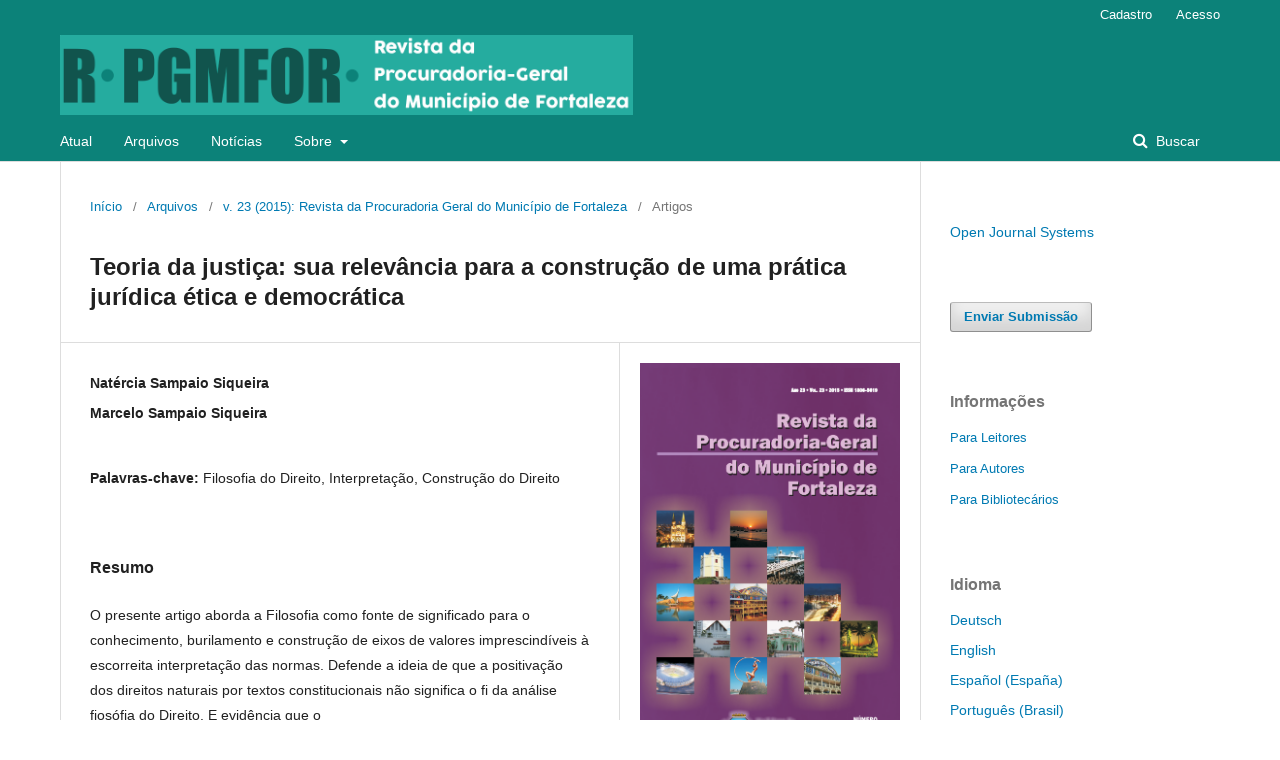

--- FILE ---
content_type: text/html; charset=utf-8
request_url: https://revista.pgm.fortaleza.ce.gov.br/revista1/article/view/343
body_size: 6349
content:
	<!DOCTYPE html>
<html lang="pt-BR" xml:lang="pt-BR">
<head>
	<meta charset="utf-8">
	<meta name="viewport" content="width=device-width, initial-scale=1.0">
	<title>
		Teoria da justiça: sua relevância para a construção de uma prática jurídica ética e democrática
							| Revista PGM - Procuradoria Geral do Município de Fortaleza
			</title>

	
<link rel="icon" href="https://revista.pgm.fortaleza.ce.gov.br/public/journals/1/favicon_pt_BR.png">
<meta name="generator" content="Open Journal Systems 3.2.0.3">
<link rel="schema.DC" href="http://purl.org/dc/elements/1.1/" />
<meta name="DC.Creator.PersonalName" content="Natércia Sampaio Siqueira"/>
<meta name="DC.Creator.PersonalName" content="Marcelo Sampaio Siqueira"/>
<meta name="DC.Date.created" scheme="ISO8601" content="2015-12-11"/>
<meta name="DC.Date.dateSubmitted" scheme="ISO8601" content="2017-12-12"/>
<meta name="DC.Date.issued" scheme="ISO8601" content="2015-07-25"/>
<meta name="DC.Date.modified" scheme="ISO8601" content="2018-01-25"/>
<meta name="DC.Description" xml:lang="pt" content="O presente artigo aborda a Filosofia como fonte de significado para o conhecimento, burilamento e construção de eixos de valores imprescindíveis à escorreita interpretação das normas. Defende a ideia de que a positivação dos direitos naturais por textos constitucionais não significa o fi da análise fiosófia do Direito. E evidência que oenfoque da teoria da justiça do Direito de Dworkin e Perelman permite a integração dos eixos axiológicos sob os quais se desenvolve o Direito e sua construção prática."/>
<meta name="DC.Format" scheme="IMT" content="application/pdf"/>
<meta name="DC.Identifier" content="343"/>
<meta name="DC.Identifier.pageNumber" content="93-108"/>
<meta name="DC.Identifier.URI" content="https://revista.pgm.fortaleza.ce.gov.br/revista1/article/view/343"/>
<meta name="DC.Language" scheme="ISO639-1" content="pt"/>
<meta name="DC.Rights" content="Copyright (c) 2015 Natércia Sampaio Siqueira, Marcelo Sampaio Siqueira"/>
<meta name="DC.Rights" content=""/>
<meta name="DC.Source" content="Revista PGM - Procuradoria Geral do Município de Fortaleza"/>
<meta name="DC.Source.ISSN" content="2595-0789"/>
<meta name="DC.Source.Volume" content="23"/>
<meta name="DC.Source.URI" content="https://revista.pgm.fortaleza.ce.gov.br/revista1"/>
<meta name="DC.Subject" xml:lang="pt" content="Construção do Direito"/>
<meta name="DC.Title" content="Teoria da justiça: sua relevância para a construção de uma prática jurídica ética e democrática"/>
<meta name="DC.Type" content="Text.Serial.Journal"/>
<meta name="DC.Type.articleType" content="Artigos"/>
<meta name="gs_meta_revision" content="1.1"/>
<meta name="citation_journal_title" content="Revista PGM - Procuradoria Geral do Município de Fortaleza"/>
<meta name="citation_journal_abbrev" content="Rev. PGM For."/>
<meta name="citation_issn" content="2595-0789"/> 
<meta name="citation_author" content="Natércia Sampaio Siqueira"/>
<meta name="citation_author" content="Marcelo Sampaio Siqueira"/>
<meta name="citation_title" content="Teoria da justiça: sua relevância para a construção de uma prática jurídica ética e democrática"/>
<meta name="citation_language" content="pt"/>
<meta name="citation_date" content="2015/12/11"/>
<meta name="citation_volume" content="23"/>
<meta name="citation_firstpage" content="93"/>
<meta name="citation_lastpage" content="108"/>
<meta name="citation_abstract_html_url" content="https://revista.pgm.fortaleza.ce.gov.br/revista1/article/view/343"/>
<meta name="citation_keywords" xml:lang="pt" content="Filosofia do Direito"/>
<meta name="citation_keywords" xml:lang="pt" content="Interpretação"/>
<meta name="citation_keywords" xml:lang="pt" content="Construção do Direito"/>
<meta name="citation_pdf_url" content="https://revista.pgm.fortaleza.ce.gov.br/revista1/article/download/343/145"/>
	<link rel="stylesheet" href="https://revista.pgm.fortaleza.ce.gov.br/revista1/$$$call$$$/page/page/css?name=stylesheet" type="text/css" /><link rel="stylesheet" href="https://revista.pgm.fortaleza.ce.gov.br/lib/pkp/styles/fontawesome/fontawesome.css?v=3.2.0.3" type="text/css" />
</head>
<body class="pkp_page_article pkp_op_view has_site_logo" dir="ltr">

	<div class="pkp_structure_page">

				<header class="pkp_structure_head" id="headerNavigationContainer" role="banner">
			<div class="pkp_head_wrapper">

				<div class="pkp_site_name_wrapper">
					<button class="pkp_site_nav_toggle">
						<span>Open Menu</span>
					</button>
					<div class="pkp_site_name">
																<a href="													https://revista.pgm.fortaleza.ce.gov.br/index
											" class="is_img">
							<img src="https://revista.pgm.fortaleza.ce.gov.br/public/journals/1/pageHeaderLogoImage_pt_BR.png" width="2464" height="344" alt="Revista da Procuradoria-Geral do Município de Fortaleza" />
						</a>
										</div>
									</div>

								 <nav class="cmp_skip_to_content">
	<a href="#pkp_content_main">Ir para o conteúdo principal</a>
	<a href="#siteNav">Ir para o menu de navegação principal</a>
		<a href="#pkp_content_footer">Ir pro rodapé</a>
</nav>

				
				<nav class="pkp_site_nav_menu" aria-label="Navegação no Site">
					<a id="siteNav"></a>
					<div class="pkp_navigation_primary_row">
						<div class="pkp_navigation_primary_wrapper">
																				<ul id="navigationPrimary" class="pkp_navigation_primary pkp_nav_list">
								<li class="">
				<a href="https://revista.pgm.fortaleza.ce.gov.br/revista1/issue/current">
					Atual
				</a>
							</li>
								<li class="">
				<a href="https://revista.pgm.fortaleza.ce.gov.br/revista1/issue/archive">
					Arquivos
				</a>
							</li>
								<li class="">
				<a href="https://revista.pgm.fortaleza.ce.gov.br/revista1/announcement">
					Notícias
				</a>
							</li>
								<li class="">
				<a href="https://revista.pgm.fortaleza.ce.gov.br/revista1/about">
					Sobre
				</a>
									<ul>
																					<li class="">
									<a href="https://revista.pgm.fortaleza.ce.gov.br/revista1/about">
										Sobre a Revista
									</a>
								</li>
																												<li class="">
									<a href="https://revista.pgm.fortaleza.ce.gov.br/revista1/about/submissions">
										Submissões
									</a>
								</li>
																												<li class="">
									<a href="https://revista.pgm.fortaleza.ce.gov.br/revista1/about/editorialTeam">
										Equipe Editorial
									</a>
								</li>
																												<li class="">
									<a href="https://revista.pgm.fortaleza.ce.gov.br/revista1/about/privacy">
										Declaração de Privacidade
									</a>
								</li>
																												<li class="">
									<a href="https://revista.pgm.fortaleza.ce.gov.br/revista1/about/contact">
										Contato
									</a>
								</li>
																		</ul>
							</li>
			</ul>

				

																								
	<form class="pkp_search pkp_search_desktop" action="https://revista.pgm.fortaleza.ce.gov.br/revista1/search/search" method="get" role="search" aria-label="Pesquisa de artigos">
		<input type="hidden" name="csrfToken" value="8c0d9d566e474dbc6498925d12c7d4d9">
				
			<input name="query" value="" type="text" aria-label="Termo de Busca">
		

		<button type="submit">
			Buscar
		</button>
		<div class="search_controls" aria-hidden="true">
			<a href="https://revista.pgm.fortaleza.ce.gov.br/revista1/search/search" class="headerSearchPrompt search_prompt" aria-hidden="true">
				Buscar
			</a>
			<a href="#" class="search_cancel headerSearchCancel" aria-hidden="true"></a>
			<span class="search_loading" aria-hidden="true"></span>
		</div>
	</form>
													</div>
					</div>
					<div class="pkp_navigation_user_wrapper" id="navigationUserWrapper">
							<ul id="navigationUser" class="pkp_navigation_user pkp_nav_list">
								<li class="profile">
				<a href="https://revista.pgm.fortaleza.ce.gov.br/revista1/user/register">
					Cadastro
				</a>
							</li>
								<li class="profile">
				<a href="https://revista.pgm.fortaleza.ce.gov.br/revista1/login">
					Acesso
				</a>
							</li>
										</ul>

					</div>
																		
	<form class="pkp_search pkp_search_mobile" action="https://revista.pgm.fortaleza.ce.gov.br/revista1/search/search" method="get" role="search" aria-label="Pesquisa de artigos">
		<input type="hidden" name="csrfToken" value="8c0d9d566e474dbc6498925d12c7d4d9">
				
			<input name="query" value="" type="text" aria-label="Termo de Busca">
		

		<button type="submit">
			Buscar
		</button>
		<div class="search_controls" aria-hidden="true">
			<a href="https://revista.pgm.fortaleza.ce.gov.br/revista1/search/search" class="headerSearchPrompt search_prompt" aria-hidden="true">
				Buscar
			</a>
			<a href="#" class="search_cancel headerSearchCancel" aria-hidden="true"></a>
			<span class="search_loading" aria-hidden="true"></span>
		</div>
	</form>
									</nav>
			</div><!-- .pkp_head_wrapper -->
		</header><!-- .pkp_structure_head -->

						<div class="pkp_structure_content has_sidebar">
			<div class="pkp_structure_main" role="main">
				<a id="pkp_content_main"></a>

<div class="page page_article">
			<nav class="cmp_breadcrumbs" role="navigation" aria-label="Você está aqui:">
	<ol>
		<li>
			<a href="https://revista.pgm.fortaleza.ce.gov.br/revista1/index">
				Início
			</a>
			<span class="separator">/</span>
		</li>
		<li>
			<a href="https://revista.pgm.fortaleza.ce.gov.br/revista1/issue/archive">
				Arquivos
			</a>
			<span class="separator">/</span>
		</li>
					<li>
				<a href="https://revista.pgm.fortaleza.ce.gov.br/revista1/issue/view/22">
					v. 23 (2015): Revista da Procuradoria Geral do Município de Fortaleza
				</a>
				<span class="separator">/</span>
			</li>
				<li class="current" aria-current="page">
			<span aria-current="page">
									Artigos
							</span>
		</li>
	</ol>
</nav>
	
		<article class="obj_article_details">

		
	<h1 class="page_title">
		Teoria da justiça: sua relevância para a construção de uma prática jurídica ética e democrática
	</h1>

	
	<div class="row">
		<div class="main_entry">

							<section class="item authors">
					<h2 class="pkp_screen_reader">Autores</h2>
					<ul class="authors">
											<li>
							<span class="name">
								Natércia Sampaio Siqueira
							</span>
																				</li>
											<li>
							<span class="name">
								Marcelo Sampaio Siqueira
							</span>
																				</li>
										</ul>
				</section>
			
						
									<section class="item keywords">
				<h2 class="label">
										Palavras-chave:
				</h2>
				<span class="value">
											Filosofia do Direito, 											Interpretação, 											Construção do Direito									</span>
			</section>
			
										<section class="item abstract">
					<h2 class="label">Resumo</h2>
					<p>O presente artigo aborda a Filosofia como fonte de significado para o conhecimento, burilamento e construção de eixos de valores imprescindíveis à escorreita interpretação das normas. Defende a ideia de que a positivação dos direitos naturais por textos constitucionais não significa o fi da análise fiosófia do Direito. E evidência que o<br>enfoque da teoria da justiça do Direito de Dworkin e Perelman permite a integração dos eixos axiológicos sob os quais se desenvolve o Direito e sua construção prática.</p>
				</section>
			
			

																																																<section class="item author_bios">
					<h2 class="label">
													Biografia do Autor
											</h2>
																		<section class="sub_item">
								<h3 class="label">
																			Natércia Sampaio Siqueira
																	</h3>
								<div class="value">
									<p>Procuradora-Fiscal do Município de Fortaleza.</p>
<p>Doutora em Direito Constitucional - UNIFOR.</p>
<p>Mestre em Direito Tributário - UFMG.</p>
<p>Professora de Pós-Graduação em Direito - UNIFOR </p>
								</div>
							</section>
																								<section class="sub_item">
								<h3 class="label">
																			Marcelo Sampaio Siqueira
																	</h3>
								<div class="value">
									<p>Procurador-Chefe da Prodesp do Município de Fortaleza.</p>
<p>Doutor em Direito Constitucional - UNIFOR.</p>
<p>Mestre em Direito - UFC.</p>
<p>Professor Titular V da Faculdade 7 de Setembro. </p>
								</div>
							</section>
															</section>
			
										<section class="item references">
					<h2 class="label">
						Referências
					</h2>
					<div class="value">
													DWORKIN, Ronald. O Império do Direito. São Paulo: Martins<br />
Fontes, 2011a.<br />
_____. Justice for hedgehogs. Massachusett: Harvard<br />
University Press, 2011b.<br />
MORIN, Edgar. Os sete saberes necessários à educação<br />
do futuro. Tradução de Catarina Eleonora F. Silva e Jeanne<br />
Sawaya. 12. ed. São Paulo: Cortez; Brasília, DF: Unesco, 2007.<br />
PERELMAN, Chaïm. Ética e direito. Tradução de Maria<br />
Ermentina Galvão. São Paulo: Martins Fontes, 1999.
											</div>
				</section>
			
		</div><!-- .main_entry -->

		<div class="entry_details">

										<div class="item cover_image">
					<div class="sub_item">
													<a href="https://revista.pgm.fortaleza.ce.gov.br/revista1/issue/view/22">
								<img src="https://revista.pgm.fortaleza.ce.gov.br/public/journals/1/cover_issue_22_pt_BR.png" alt="">
							</a>
											</div>
				</div>
			
										<div class="item galleys">
					<ul class="value galleys_links">
													<li>
								
	
							

<a class="obj_galley_link pdf" href="https://revista.pgm.fortaleza.ce.gov.br/revista1/article/view/343/145">

		
	PDF

	</a>
							</li>
											</ul>
				</div>
						
						<div class="item published">
				<section class="sub_item">
					<h2 class="label">
						Publicado
					</h2>
					<div class="value">
																			<span>2015-12-11</span>
																	</div>
				</section>
							</div>
			
						
										<div class="item issue">

											<section class="sub_item">
							<h2 class="label">
								Edição
							</h2>
							<div class="value">
								<a class="title" href="https://revista.pgm.fortaleza.ce.gov.br/revista1/issue/view/22">
									v. 23 (2015): Revista da Procuradoria Geral do Município de Fortaleza
								</a>
							</div>
						</section>
					
											<section class="sub_item">
							<h2 class="label">
								Seção
							</h2>
							<div class="value">
								Artigos
							</div>
						</section>
									</div>
			
						
										<div class="item copyright">
										<p>O(A)(s) autor(a)(s)(es) declara(m) que<br>a) a contribuição é original e inédita e que não está em processo de avaliação em outra revista;<br>b) são integralmente responsáveis pelas opiniões, ideias e conceitos emitidos nos textos;<br>c) autorizam aos editores da Revista a proceder ajustes textuais e de adequação do artigo às normas da publicação;<br>d) em caso de aceitação, a Revista detém o direito de primeira publicação, sob licença CreativeCommons Atribuição 4.0 Internacional, sendo permitida a reprodução, com reconhecimento da publicação inicial, seja para distribuição exclusiva, seja para distribuição online.<br><a title="Creative Commons -- Atribuição 4.0 Internacional -- CC BY 4.0" href="https://creativecommons.org/licenses/by/4.0/deed.pt_BR" target="_blank"><img src="http://www.city.osaka.lg.jp/images/ccby.png" alt="クリエイティブ・コモンズ・ライセンス" width="88"></a></p>
				</div>
			
			

		</div><!-- .entry_details -->
	</div><!-- .row -->

</article>

	<div id="articlesBySameAuthorList">
						<h3>##plugins.generic.recommendByAuthor.heading##</h3>

			<ul>
																													<li>
													Marcelo Sampaio Siqueira,
													Victor Felipe Fernandes de Lucena,
												<a href="https://revista.pgm.fortaleza.ce.gov.br/revista1/article/view/354">
							A CLÁUSULA GERAL DE NEGOCIAÇÃO PROCESSUAL PELA FAZENDA PÚBLICA NO NCPC: UMA ANÁLISE RESTRITIVA EM FACE DO INTERESSE PÚBLICO E DA EFICIÊNCIA
						</a>,
						<a href="https://revista.pgm.fortaleza.ce.gov.br/revista1/issue/view/27">
							Revista PGM - Procuradoria Geral do Município de Fortaleza: v. 26 n. 1 (2018): Revista da Procuradoria-Geral do Município de Fortaleza
						</a>
					</li>
																													<li>
													Natércia Sampaio Siqueira,
													Marcelo Sampaio Siqueira,
												<a href="https://revista.pgm.fortaleza.ce.gov.br/revista1/article/view/343">
							Teoria da justiça: sua relevância para a construção de uma prática jurídica ética e democrática
						</a>,
						<a href="https://revista.pgm.fortaleza.ce.gov.br/revista1/issue/view/22">
							Revista PGM - Procuradoria Geral do Município de Fortaleza: v. 23 (2015): Revista da Procuradoria Geral do Município de Fortaleza
						</a>
					</li>
																													<li>
													Marcelo Sampaio Siqueira,
												<a href="https://revista.pgm.fortaleza.ce.gov.br/revista1/article/view/13">
							CIÊNCIA E VALORES: O PROBLEMA DO FUNDAMENTO DO DIREITO
						</a>,
						<a href="https://revista.pgm.fortaleza.ce.gov.br/revista1/issue/view/25">
							Revista PGM - Procuradoria Geral do Município de Fortaleza: v. 25 n. 1 (2017): Revista da Procuradoria-Geral do Município de Fortaleza
						</a>
					</li>
																													<li>
													Antônio Mendes Carneiro Júnior,
													Natércia Sampaio Siqueira,
												<a href="https://revista.pgm.fortaleza.ce.gov.br/revista1/article/view/356">
							SERVIÇO DE COBRANÇA DE DÍVIDA ATIVA: A TITULARIEDADE E SUA FLEXIBILIZAÇÃO
						</a>,
						<a href="https://revista.pgm.fortaleza.ce.gov.br/revista1/issue/view/27">
							Revista PGM - Procuradoria Geral do Município de Fortaleza: v. 26 n. 1 (2018): Revista da Procuradoria-Geral do Município de Fortaleza
						</a>
					</li>
																													<li>
													Marcelo Sampaio Siqueira,
													Cristiane de Araújo Alves Siqueira,
												<a href="https://revista.pgm.fortaleza.ce.gov.br/revista1/article/view/319">
							O urbanismo e aspectos históricos: construção de novas centralidades em Fortaleza
						</a>,
						<a href="https://revista.pgm.fortaleza.ce.gov.br/revista1/issue/view/19">
							Revista PGM - Procuradoria Geral do Município de Fortaleza: v. 19 (2011): Revista da Procuradoria Geral do Município de Fortaleza
						</a>
					</li>
																													<li>
													Valéria Moraes Lopes,
													Marcelo Sampaio Siqueira,
												<a href="https://revista.pgm.fortaleza.ce.gov.br/revista1/article/view/389">
							A PROTEÇÃO AO CONSUMIDOR FALHO: UMA ANÁLISE SOB A ÓTICA DOS PRINCÍPIOS CONTIDOS NA LEI N° 8.078/90
						</a>,
						<a href="https://revista.pgm.fortaleza.ce.gov.br/revista1/issue/view/29">
							Revista PGM - Procuradoria Geral do Município de Fortaleza: v. 27 n. 1 (2019): Revista da Procuradoria-Geral do Município de Fortaleza
						</a>
					</li>
																													<li>
													Marcelo Sampaio Siqueira,
												<a href="https://revista.pgm.fortaleza.ce.gov.br/revista1/article/view/152">
							Orçamento Público e a Aplicação dos Princípios Constitucionais Econômicos.
						</a>,
						<a href="https://revista.pgm.fortaleza.ce.gov.br/revista1/issue/view/10">
							Revista PGM - Procuradoria Geral do Município de Fortaleza: v. 10 (2002): Revista da Procuradoria Geral do Município de Fortaleza
						</a>
					</li>
																													<li>
													Marcelo Sampaio Siqueira,
												<a href="https://revista.pgm.fortaleza.ce.gov.br/revista1/article/view/93">
							DIREITO DE CONSTRUIR LEVANDO-SE EM CONTA A PROPRIEDADE DO SOLO
						</a>,
						<a href="https://revista.pgm.fortaleza.ce.gov.br/revista1/issue/view/6">
							Revista PGM - Procuradoria Geral do Município de Fortaleza: v. 6 (1998): Revista da Procuradoria Geral do Município de Fortaleza
						</a>
					</li>
																													<li>
													Natércia Sampaio Siqueira,
												<a href="https://revista.pgm.fortaleza.ce.gov.br/revista1/article/view/137">
							A IMPOSSIBILIDADE DE SE INSCREVER EM DÍVIDA ATIVA AS DECLARAÇÕES NO PARTICULAR, SUPRINDO-SE O PROCEDIMENTO DE LANÇAMENTO E PROCESSO ADMINISTRATIVO
						</a>,
						<a href="https://revista.pgm.fortaleza.ce.gov.br/revista1/issue/view/9">
							Revista PGM - Procuradoria Geral do Município de Fortaleza: v. 9 (2001): Revista da Procuradoria Geral do Município de Fortaleza
						</a>
					</li>
																													<li>
													Natércia Sampaio Siqueira,
												<a href="https://revista.pgm.fortaleza.ce.gov.br/revista1/article/view/317">
							O modelo de custeio estatal adequado às democracias contemporâneas
						</a>,
						<a href="https://revista.pgm.fortaleza.ce.gov.br/revista1/issue/view/19">
							Revista PGM - Procuradoria Geral do Município de Fortaleza: v. 19 (2011): Revista da Procuradoria Geral do Município de Fortaleza
						</a>
					</li>
							</ul>
			<div id="articlesBySameAuthorPages">
				<strong>1</strong>&nbsp;<a href="https://revista.pgm.fortaleza.ce.gov.br/revista1/article/view/343?articlesBySameAuthorPage=2#articlesBySameAuthor">2</a>&nbsp;<a href="https://revista.pgm.fortaleza.ce.gov.br/revista1/article/view/343?articlesBySameAuthorPage=2#articlesBySameAuthor">&gt;</a>&nbsp;<a href="https://revista.pgm.fortaleza.ce.gov.br/revista1/article/view/343?articlesBySameAuthorPage=2#articlesBySameAuthor">&gt;&gt;</a>&nbsp;
			</div>
			</div>


</div><!-- .page -->

	</div><!-- pkp_structure_main -->

									<div class="pkp_structure_sidebar left" role="complementary" aria-label="Barra lateral">
				<div class="pkp_block block_developed_by">
	<div class="content">
		<a href="http://pkp.sfu.ca/ojs/">
			Open Journal Systems
		</a>
	</div>
</div>
<div class="pkp_block block_make_submission">
	<h2 class="pkp_screen_reader">
		Enviar Submissão
	</h2>

	<div class="content">
		<a class="block_make_submission_link" href="https://revista.pgm.fortaleza.ce.gov.br/revista1/about/submissions">
			Enviar Submissão
		</a>
	</div>
</div>
<div class="pkp_block block_information">
	<span class="title">Informações</span>
	<div class="content">
		<ul>
							<li>
					<a href="https://revista.pgm.fortaleza.ce.gov.br/revista1/information/readers">
						Para Leitores
					</a>
				</li>
										<li>
					<a href="https://revista.pgm.fortaleza.ce.gov.br/revista1/information/authors">
						Para Autores
					</a>
				</li>
										<li>
					<a href="https://revista.pgm.fortaleza.ce.gov.br/revista1/information/librarians">
						Para Bibliotecários
					</a>
				</li>
					</ul>
	</div>
</div>
<div class="pkp_block block_language">
	<span class="title">
		Idioma
	</span>

	<div class="content">
		<ul>
							<li class="locale_de_DE" lang="de-DE">
					<a href="https://revista.pgm.fortaleza.ce.gov.br/revista1/user/setLocale/de_DE?source=%2Frevista1%2Farticle%2Fview%2F343">
						Deutsch
					</a>
				</li>
							<li class="locale_en_US" lang="en-US">
					<a href="https://revista.pgm.fortaleza.ce.gov.br/revista1/user/setLocale/en_US?source=%2Frevista1%2Farticle%2Fview%2F343">
						English
					</a>
				</li>
							<li class="locale_es_ES" lang="es-ES">
					<a href="https://revista.pgm.fortaleza.ce.gov.br/revista1/user/setLocale/es_ES?source=%2Frevista1%2Farticle%2Fview%2F343">
						Español (España)
					</a>
				</li>
							<li class="locale_pt_BR current" lang="pt-BR">
					<a href="https://revista.pgm.fortaleza.ce.gov.br/revista1/user/setLocale/pt_BR?source=%2Frevista1%2Farticle%2Fview%2F343">
						Português (Brasil)
					</a>
				</li>
					</ul>
	</div>
</div><!-- .block_language -->

			</div><!-- pkp_sidebar.left -->
			</div><!-- pkp_structure_content -->

<div class="pkp_structure_footer_wrapper" role="contentinfo">
	<a id="pkp_content_footer"></a>

	<div class="pkp_structure_footer">

					<div class="pkp_footer_content">
				<p><strong>Revista da PGM Fortaleza<br /></strong></p>
<p>ISSN (Eletrônico): 2595-0789 | ISSN (Impresso): 1806-5619</p>
<p><strong>Prefeitura Municipal de Fortaleza</strong></p>
<p><strong>Procuradoria-Geral do Município de Fortaleza</strong></p>
<p><strong>Procuradoria de Desenvolvimento e Pesquisa (PRODESP)</strong></p>
<p>Av. Santos Dumont, 5335, Planalto Center, 11º andar - Papicu - CEP <span class="_Xbe">60175-047</span></p>
<p>Fortaleza, Ceará</p>
<p>Fone: (85) 3234-7666 Fax: (085) 3265-1975</p>
<p><a title="Public Knowledge Project" href="http://index.pkp.sfu.ca/index.php/browse/index/3002"><img src="https://avatars1.githubusercontent.com/u/130896?s=200&amp;v=4" alt="" width="200" height="200" /></a> <a title="ISSN" href="https://portal.issn.org/resource/ISSN/2595-0789"><img src="https://lh3.googleusercontent.com/proxy/IjMh3QyRdaCxTiilQGrMx1_jt07rA4MMK_k0DsyIBETnDkV0H3-I5ZHLXbjCuE5tGG3s5susckt1c8k9PW4uS7TXLsieNLJ5GgFy820" alt="ISSN" width="274" height="102" /></a></p>
			</div>
		
		<div class="pkp_brand_footer" role="complementary">
			<a href="https://revista.pgm.fortaleza.ce.gov.br/revista1/about/aboutThisPublishingSystem">
				<img alt="Sobre este sistema de publicação" src="https://revista.pgm.fortaleza.ce.gov.br/templates/images/ojs_brand.png">
			</a>
		</div>
	</div>
</div><!-- pkp_structure_footer_wrapper -->

</div><!-- pkp_structure_page -->

<script src="https://revista.pgm.fortaleza.ce.gov.br/lib/pkp/lib/vendor/components/jquery/jquery.min.js?v=3.2.0.3" type="text/javascript"></script><script src="https://revista.pgm.fortaleza.ce.gov.br/lib/pkp/lib/vendor/components/jqueryui/jquery-ui.min.js?v=3.2.0.3" type="text/javascript"></script><script src="https://revista.pgm.fortaleza.ce.gov.br/lib/pkp/js/lib/jquery/plugins/jquery.tag-it.js?v=3.2.0.3" type="text/javascript"></script><script src="https://revista.pgm.fortaleza.ce.gov.br/plugins/themes/default/js/lib/popper/popper.js?v=3.2.0.3" type="text/javascript"></script><script src="https://revista.pgm.fortaleza.ce.gov.br/plugins/themes/default/js/lib/bootstrap/util.js?v=3.2.0.3" type="text/javascript"></script><script src="https://revista.pgm.fortaleza.ce.gov.br/plugins/themes/default/js/lib/bootstrap/dropdown.js?v=3.2.0.3" type="text/javascript"></script><script src="https://revista.pgm.fortaleza.ce.gov.br/plugins/themes/default/js/main.js?v=3.2.0.3" type="text/javascript"></script>


</body>
</html>
